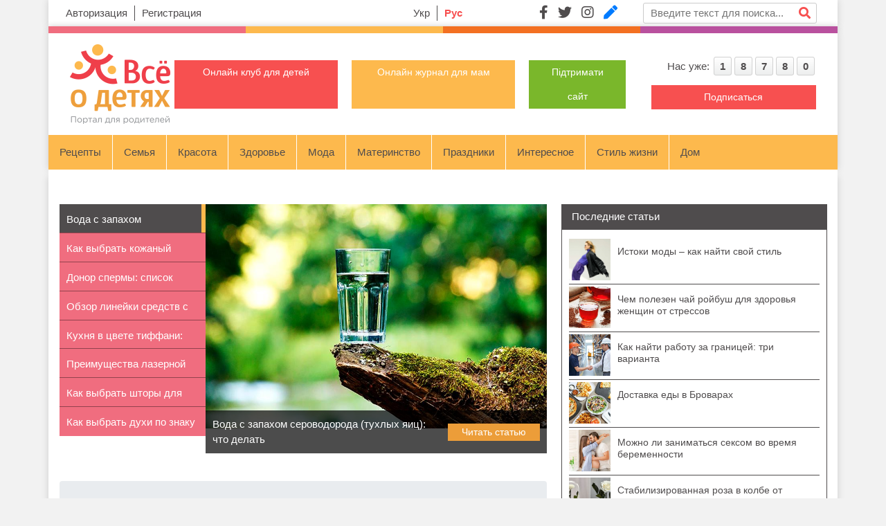

--- FILE ---
content_type: text/html; charset=utf-8
request_url: https://vseodetyah.com/stil-zhizni/karera-i-razvitie/svet-v-fotostudii-zalog-vashih-kachestvennyh-snimkov
body_size: 10493
content:
<!doctype html>
<html lang="ru-ru">
<head>
	<meta charset="UTF-8">
	<meta name="viewport" content="width=device-width,initial-scale=1.0">
	<meta http-equiv="X-UA-Compatible" content="ie=edge">
	<base href="https://vseodetyah.com/stil-zhizni/karera-i-razvitie/svet-v-fotostudii-zalog-vashih-kachestvennyh-snimkov" />
	<meta http-equiv="content-type" content="text/html; charset=utf-8" />
	<meta name="description" content="Воссоздание нужного освещения в студии для фотосессии занятие непростое и не лишним будет прослушать курс в школе фотографии. " />
	<meta name="generator" content="Joomla! - Open Source Content Management" />
	<title>Свет в фотостудии – залог ваших качественных снимков</title>
	<link href="/favicon.ico" rel="shortcut icon" type="image/vnd.microsoft.icon" />
	<script src="/media/jui/js/jquery.min.js?bc57f4d3c5c8aa84ef4db29aed8ffa34" type="text/javascript"></script>
	<script src="/media/jui/js/jquery-noconflict.js?bc57f4d3c5c8aa84ef4db29aed8ffa34" type="text/javascript"></script>
	<script src="/media/jui/js/jquery-migrate.min.js?bc57f4d3c5c8aa84ef4db29aed8ffa34" type="text/javascript"></script>
	<!--[if lt IE 9]><script src="/media/system/js/html5fallback.js?bc57f4d3c5c8aa84ef4db29aed8ffa34" type="text/javascript"></script><![endif]-->

	<!--<link rel="stylesheet" href="https://stackpath.bootstrapcdn.com/bootstrap/4.4.1/css/bootstrap.min.css" integrity="sha384-Vkoo8x4CGsO3+Hhxv8T/Q5PaXtkKtu6ug5TOeNV6gBiFeWPGFN9MuhOf23Q9Ifjh" crossorigin="anonymous">-->
	<link rel="stylesheet" href="/media/bootstrap-4.4.1/css/bootstrap.min.css">
	<link rel="stylesheet" href="/templates/vseodetyah/css/color-1.css">
	<link rel="stylesheet" href="/templates/vseodetyah/css/style.css">
</head>
<body>
	<header class="header">
		<div class="container bg-white">
			<div class="row mr-lg-0 py-lg-1 py-2">
				<div class="col-lg-3 col-sm-6 col-12 align-self-center">
							<div class="moduletable">
						<ul class="nav  usermenu d-flex justify-content-sm-start justify-content-center  mod-list">
<li class="item-391"><a href="/login" >Авторизация</a></li><li class="item-393"><a href="/registration" >Регистрация</a></li></ul>
		</div>
	
				</div>
				<div class="col-lg-2 col-sm-6 col-6 ml-auto mt-sm-0 mt-4 align-self-center">
							<div class="moduletable language d-flex justify-content-lg-center justify-content-sm-end justify-content-start">
						<div class="mod-languages language d-flex justify-content-lg-center justify-content-sm-end justify-content-start">


	<ul class="lang-inline language d-flex justify-content-lg-center justify-content-sm-end justify-content-start" dir="ltr">
						<li>
								<a href="/ua">
									Укр								</a>
			</li>
											<li class="lang-active">
									Рус							</li>
				</ul>

</div>
		</div>
	
				</div>
				<div class="col-lg-2 col-sm-6 col-6 mt-lg-0 mt-4 align-self-center">
					<ul class="social d-flex justify-content-lg-end justify-content-start">
						<li><a href="https://www.facebook.com/vseodetyah/timeline/" rel="nofolow" target="_blank"><i class="fab fa-facebook-f" style="color:#4F4C4D"></i></a></li>
						<li><a href="https://twitter.com/Vseodetyah" rel="nofolow" target="_blank"><i class="fab fa-twitter" style="color:#4F4C4D"></i></a></li>
						<li><a href="https://www.instagram.com/vseodetiah/" rel="nofolow" target="_blank"><i class="fab fa-instagram" style="color:#4F4C4D"></i></a></li>
						<li><a href="https://vseodetyah-com.livejournal.com/" rel="nofolow" target="_blank"><i class="fas fa-pen"></i></a></li>
					</ul>
				</div>
				<div class="col-lg-3 col-sm-6 mt-lg-0 mt-4 d-flex search">
							<div class="moduletable">
						<form action="/stil-zhizni/karera-i-razvitie" method="post" class="form-inline" role="search">
	<input name="searchword" id="mod-search-searchword95" class="" type="search" placeholder="Введите текст для поиска..." /> <button onclick="this.form.searchword.focus();"><i class="fas fa-search"></i></button>	<input type="hidden" name="task" value="search" />
	<input type="hidden" name="option" value="com_search" />
	<input type="hidden" name="Itemid" value="268" />
</form>		</div>
	
				</div>
			</div>
		</div>
		<div class="container">
			<div class="row">
				<div class="col-3 color-line color-1"></div>
				<div class="col-3 color-line color-2"></div>
				<div class="col-3 color-line color-3"></div>
				<div class="col-3 color-line color-4"></div>
			</div>
		</div>
		<div class="container">
			<div class="row p-sm-3 py-3">
				<div class="col-lg-2 my-md-0 my-4">
					<a href="/"><img src="/templates/vseodetyah/image/logo.png"></a>
				</div>
				<div class="col-lg-10 align-self-center">
										<div class="row">
						<div class="col-lg-8 col-12 align-self-center text-center">
							<ul class="topbutton justify-content-center">
								<li><a href="/for-children">Онлайн клуб для детей</a></li>
								<li style="background:#FDB94D" ><a href="/for-woman">Онлайн журнал для мам</a></li>
								<li style="width:140px;min-width:140px;background: rgb(122, 183, 43);"><a href="https://www.liqpay.ua/api/3/checkout?data=[base64]&signature=2LEr1FhQDIL54ImXIf+u+KC8ZB8=" target="_pb">Підтримати сайт</a></li>
							</ul>
						</div>
						<div class="col-lg-4 ml-lg-auto align-self-center">
							<div class="row">
								<div class="col-lg-12 col-md-6 col-sm-7 col-12 mt-sm-0 mt-4 align-self-center">
											<div class="moduletable">
						<div class="count_site text-sm-right text-center">Нас уже: <span>1</span><span>8</span><span>7</span><span>8</span><span>0</span></div>		</div>
	
								</div>
								<div class="col-lg-12 col-md-6 col-sm-5 col-12 mt-lg-3 mt-sm-0 mt-3 subscribe">
									<a href="#" class="button">Подписаться</a>
								</div>
							</div>
						</div>
					</div>
				</div>
			</div>
			<div class="row">
				<div class="col-12 px-0">
					<nav class="navbar navbar-expand-xl navbar-light">
						<button class="navbar-toggler" type="button" data-toggle="collapse" data-target="#navbarNavAltMarkup" aria-controls="navbarNavAltMarkup" aria-expanded="false" aria-label="Toggle navigation">
							<span class="navbar-toggler-icon"></span>
						</button>
						<div class="collapse navbar-collapse" id="navbarNavAltMarkup">
									<div class="moduletable_menu">
						<ul class="nav navbar-nav menu mod-list">
<li class="item-190 deeper parent"><a href="/retsepty" >Рецепты</a><ul class="nav-child unstyled"><li class="item-200"><a href="/retsepty/salaty-i-kholodnye-zakuski" >Салаты и холодные закуски</a></li><li class="item-201"><a href="/retsepty/osnovnye-blyuda" >Основные блюда</a></li><li class="item-202"><a href="/retsepty/deserty" >Десерты</a></li><li class="item-203"><a href="/retsepty/kulinarnye-sekrety" >Кулинарные секреты</a></li><li class="item-204"><a href="/retsepty/postnye-blyuda" >Постные блюда</a></li><li class="item-205"><a href="/retsepty/vypechka" >Выпечка</a></li><li class="item-206"><a href="/retsepty/pervye-blyuda" >Первые блюда</a></li><li class="item-207"><a href="/retsepty/muchnye-izdeliya" >Мучные изделия</a></li><li class="item-208"><a href="/retsepty/prazdnichnoe-menyu" >Праздничное меню</a></li><li class="item-209"><a href="/retsepty/napitki" >Напитки</a></li><li class="item-210"><a href="/retsepty/vostochnaya-kukhnya" >Восточная кухня</a></li><li class="item-211"><a href="/retsepty/zavtraki" >Завтраки</a></li></ul></li><li class="item-191 deeper parent"><a href="/semya" >Семья</a><ul class="nav-child unstyled"><li class="item-212"><a href="/semya/muzhchina-i-zhenshchina" >Мужчина и женщина</a></li><li class="item-213"><a href="/semya/semejnye-otnosheniya" >Семейные отношения</a></li><li class="item-214"><a href="/semya/psikhologiya-lichnosti" >Психология личности</a></li><li class="item-215"><a href="/semya/idealnaya-svadba" >Идеальная свадьба</a></li></ul></li><li class="item-192 deeper parent"><a href="/krasota" >Красота</a><ul class="nav-child unstyled"><li class="item-217"><a href="/krasota/sekrety-krasoty" >Секреты красоты</a></li><li class="item-218"><a href="/krasota/ukhod-za-litsom" >Уход за лицом</a></li><li class="item-219"><a href="/krasota/ukhod-za-telom" >Уход за телом</a></li><li class="item-220"><a href="/krasota/ukhod-za-volosami" >Уход за волосами</a></li><li class="item-221"><a href="/krasota/manikyur-i-pedikyur" >Маникюр и педикюр</a></li><li class="item-222"><a href="/krasota/parfyumeriya" >Парфюмерия</a></li><li class="item-223"><a href="/krasota/kosmeticheskie-sredstva" >Косметические средства</a></li><li class="item-216"><a href="/krasota/diety-i-pokhudenie" >Диеты и похудение</a></li></ul></li><li class="item-193 deeper parent"><a href="/zdorove-2" >Здоровье</a><ul class="nav-child unstyled"><li class="item-224"><a href="/zdorove-2/pitanie" >Питание</a></li><li class="item-225"><a href="/zdorove-2/bolezni" >Болезни</a></li><li class="item-226"><a href="/zdorove-2/obraz-zhizni" >Образ жизни</a></li><li class="item-227"><a href="/zdorove-2/sport-i-fitnes" >Спорт и фитнес</a></li></ul></li><li class="item-194 deeper parent"><a href="/moda" >Мода</a><ul class="nav-child unstyled"><li class="item-228"><a href="/moda/master-klassy" >Мастер-классы</a></li><li class="item-229"><a href="/moda/modnye-tendentsii" >Модные тенденции</a></li><li class="item-230"><a href="/moda/idei-prichesok" >Идеи причесок</a></li><li class="item-231"><a href="/moda/sekrety-makiyazha" >Секреты макияжа</a></li></ul></li><li class="item-195 deeper parent"><a href="/materinstvo" >Материнство</a><ul class="nav-child unstyled"><li class="item-232"><a href="/materinstvo/mamochke-na-zametku" >Мамочке на заметку</a></li><li class="item-233"><a href="/materinstvo/planirovanie" >Планирование</a></li><li class="item-234"><a href="/materinstvo/beremennost-i-rody" >Беременность и роды</a></li></ul></li><li class="item-196 deeper parent"><a href="/prazdniki-3" >Праздники</a><ul class="nav-child unstyled"><li class="item-235 deeper parent"><a href="/prazdniki-3/pozdravleniya-2" >Поздравления</a><ul class="nav-child unstyled"><li class="item-252"><a href="/prazdniki-3/pozdravleniya-2/statusy" >Статусы</a></li><li class="item-253"><a href="/prazdniki-3/pozdravleniya-2/pozdravleniya-3" >Поздравления</a></li><li class="item-254"><a href="/prazdniki-3/pozdravleniya-2/smski" >СМСКИ</a></li><li class="item-255"><a href="/prazdniki-3/pozdravleniya-2/aforizmy" >Афоризмы</a></li></ul></li><li class="item-236"><a href="/prazdniki-3/prazdniki-4" >Праздники</a></li><li class="item-237"><a href="/prazdniki-3/stsenarii-i-konkursy" >Сценарии и конкурсы</a></li><li class="item-238"><a href="/prazdniki-3/idei-podarkov" >Идеи подарков</a></li><li class="item-239"><a href="/prazdniki-3/podgotovka-k-prazdnikam" >Подготовка к праздникам</a></li></ul></li><li class="item-262 deeper parent"><a href="/interesnoe" >Интересное</a><ul class="nav-child unstyled"><li class="item-265 deeper parent"><a href="/interesnoe/goroskop" >Гороскоп</a><ul class="nav-child unstyled"><li class="item-276"><a href="/interesnoe/goroskop/astrologicheskij" >Астрологический</a></li><li class="item-277"><a href="/interesnoe/goroskop/ezhednevnyj-goroskop" >Ежедневный гороскоп</a></li><li class="item-278"><a href="/interesnoe/goroskop/turisticheskij-goroskop" >Туристический гороскоп</a></li><li class="item-279"><a href="/interesnoe/goroskop/ezhenedelnyj-prognoz" >Еженедельный прогноз</a></li><li class="item-280"><a href="/interesnoe/goroskop/goroskop-fen-shuj-na-segodnya" >Гороскоп фен-шуй на сегодня</a></li><li class="item-281"><a href="/interesnoe/goroskop/goroskop-na-god" >Гороскоп на год</a></li></ul></li><li class="item-266"><a href="/interesnoe/psikhologicheskie-testy" >Психологические тесты</a></li></ul></li><li class="item-263 active deeper parent"><a href="/stil-zhizni" >Стиль жизни</a><ul class="nav-child unstyled"><li class="item-267"><a href="/stil-zhizni/sovety-avtoledi" >Советы автоледи</a></li><li class="item-268 current active"><a href="/stil-zhizni/karera-i-razvitie" >Карьера и развитие</a></li><li class="item-269"><a href="/stil-zhizni/uvlecheniya-i-khobbi" >Увлечения и хобби</a></li><li class="item-270"><a href="/stil-zhizni/puteshestviya-2" >Путешествия</a></li></ul></li><li class="item-264 deeper parent"><a href="/dom" >Дом</a><ul class="nav-child unstyled"><li class="item-271"><a href="/dom/domashnij-uyut" >Домашний уют</a></li><li class="item-272"><a href="/dom/khozyajke-na-zametku" >Хозяйке на заметку</a></li><li class="item-273"><a href="/dom/bytovaya-tekhnika" >Бытовая техника</a></li><li class="item-274"><a href="/dom/komnatnye-rasteniya" >Комнатные растения</a></li><li class="item-275"><a href="/dom/zagorodnyj-dom" >Загородный дом</a></li></ul></li></ul>
		</div>
	
						</div>
					</nav>
				</div>
			</div>
		</div>
	</header>
	<section class="content">
		<div class="container">
			<div class="row grid_row justify-content-center d-flex">
							<div class="col-lg-12 mb-lg-0 mb-4 px-lg-2 px-0">
					<div class="grid_item">
						
					</div>
				</div>
						</div>
			<div class="row">
				<div class="col-12 wrapper">
					<div class="article">
						<div class="row px-3">
															<div class="moduletable">
						<div class="content-slider col-lg-12 px-0 d-flex ">
	<div class="nav flex-column nav-pills" id="v-pills-tab" role="tablist" aria-orientation="vertical">
						<a class="nav-link active" data-title="Вода с запахом сероводорода (тухлых яиц): что делать" data-toggle="pill" href="#tab-0" role="tab" aria-selected="true">
					Вода с запахом сероводорода (ту...				</a>
							<a class="nav-link " data-title="Как выбрать кожаный женский ремень" data-toggle="pill" href="#tab-1" role="tab" aria-selected="true">
					Как выбрать кожаный женский ремень				</a>
							<a class="nav-link " data-title="Донор спермы: список стандартных требований" data-toggle="pill" href="#tab-2" role="tab" aria-selected="true">
					Донор спермы: список стандартны...				</a>
							<a class="nav-link " data-title="Обзор линейки средств с Алоэ вера от Holika Holika" data-toggle="pill" href="#tab-3" role="tab" aria-selected="true">
					Обзор линейки средств с Алоэ ве...				</a>
							<a class="nav-link " data-title="Кухня в цвете тиффани: особенности оформления" data-toggle="pill" href="#tab-4" role="tab" aria-selected="true">
					Кухня в цвете тиффани: особенно...				</a>
							<a class="nav-link " data-title="Преимущества лазерной косметологии" data-toggle="pill" href="#tab-5" role="tab" aria-selected="true">
					Преимущества лазерной косметологии				</a>
							<a class="nav-link " data-title="Как выбрать шторы для гостиной" data-toggle="pill" href="#tab-6" role="tab" aria-selected="true">
					Как выбрать шторы для гостиной				</a>
							<a class="nav-link " data-title="Как выбрать духи по знаку зодиака" data-toggle="pill" href="#tab-7" role="tab" aria-selected="true">
					Как выбрать духи по знаку зодиака				</a>
				</div>
	<div class="tab-content" id="v-pills-tabContent">
						<div class="tab-pane show active" id="tab-0" role="tabpanel">
					<img src="/images/2019/voda-s-zapahom-serovodoroda-(tuhlyh-yaic)-chto-delaty_1.jpg">
					<div class="tab_text row">
						<div class="col-lg-8 px-0">Вода с запахом сероводорода (тухлых яиц): что делать</div>
						<div class="col-lg-4 px-0 justify-content-end text-right"><a href="/zdorove-2/obraz-zhizni/voda-s-zapahom-serovodoroda-(tuhlyh-yaic)-chto-delaty" class="tab_link">Читать статью</a></div>
					</div>
				</div>
							<div class="tab-pane show " id="tab-1" role="tabpanel">
					<img src="/images/2014/kak-vybraty-kozhanyy-zhenskiy-remeny_1.jpg">
					<div class="tab_text row">
						<div class="col-lg-8 px-0">Как выбрать кожаный женский ремень</div>
						<div class="col-lg-4 px-0 justify-content-end text-right"><a href="/moda/modnye-tendentsii/kak-vybraty-kozhanyy-zhenskiy-remeny" class="tab_link">Читать статью</a></div>
					</div>
				</div>
							<div class="tab-pane show " id="tab-2" role="tabpanel">
					<img src="/images/2021/donor-spermy-spisok-standartnyh-trebovaniy_1.png">
					<div class="tab_text row">
						<div class="col-lg-8 px-0">Донор спермы: список стандартных требований</div>
						<div class="col-lg-4 px-0 justify-content-end text-right"><a href="/materinstvo/planirovanie/donor-spermy-spisok-standartnyh-trebovaniy" class="tab_link">Читать статью</a></div>
					</div>
				</div>
							<div class="tab-pane show " id="tab-3" role="tabpanel">
					<img src="/images/2020/obzor-lineyki-sredstv-s-aloe-vera-ot-holika-holika_1.jpg">
					<div class="tab_text row">
						<div class="col-lg-8 px-0">Обзор линейки средств с Алоэ вера от Holika Holika</div>
						<div class="col-lg-4 px-0 justify-content-end text-right"><a href="/krasota/kosmeticheskie-sredstva/obzor-lineyki-sredstv-s-aloe-vera-ot-holika-holika" class="tab_link">Читать статью</a></div>
					</div>
				</div>
							<div class="tab-pane show " id="tab-4" role="tabpanel">
					<img src="/images/2018/kuhnya-v-cvete-tiffani-osobennosti-oformleniya_1.jpg">
					<div class="tab_text row">
						<div class="col-lg-8 px-0">Кухня в цвете тиффани: особенности оформления</div>
						<div class="col-lg-4 px-0 justify-content-end text-right"><a href="/dom/domashnij-uyut/kuhnya-v-cvete-tiffani-osobennosti-oformleniya" class="tab_link">Читать статью</a></div>
					</div>
				</div>
							<div class="tab-pane show " id="tab-5" role="tabpanel">
					<img src="/images/2021/preimuschestva-lazernoy-kosmetologii_1.jpg">
					<div class="tab_text row">
						<div class="col-lg-8 px-0">Преимущества лазерной косметологии</div>
						<div class="col-lg-4 px-0 justify-content-end text-right"><a href="/krasota/sekrety-krasoty/preimuschestva-lazernoy-kosmetologii" class="tab_link">Читать статью</a></div>
					</div>
				</div>
							<div class="tab-pane show " id="tab-6" role="tabpanel">
					<img src="/images/2017/kak-vybraty-shtory-dlya-gostinoy_1.jpg">
					<div class="tab_text row">
						<div class="col-lg-8 px-0">Как выбрать шторы для гостиной</div>
						<div class="col-lg-4 px-0 justify-content-end text-right"><a href="/dom/domashnij-uyut/kak-vybraty-shtory-dlya-gostinoy" class="tab_link">Читать статью</a></div>
					</div>
				</div>
							<div class="tab-pane show " id="tab-7" role="tabpanel">
					<img src="/images/2016/kak-vybraty-duhi-po-znaku-zodiaka_1.jpg">
					<div class="tab_text row">
						<div class="col-lg-8 px-0">Как выбрать духи по знаку зодиака</div>
						<div class="col-lg-4 px-0 justify-content-end text-right"><a href="/krasota/parfyumeriya/kak-vybraty-duhi-po-znaku-zodiaka" class="tab_link">Читать статью</a></div>
					</div>
				</div>
				</div>
</div>		</div>
	
													<div id="system-message-container">
	</div>

															<div class="moduletable">
						<div aria-label="breadcrumbs" role="navigation" class="w-100">
	<ul itemscope itemtype="https://schema.org/BreadcrumbList" class="breadcrumb">
					<li>
				Вы здесь: &#160;
			</li>
		
						<li itemprop="itemListElement" itemscope itemtype="https://schema.org/ListItem">
											<a itemprop="item" href="/stil-zhizni" class="pathway"><span itemprop="name">Стиль жизни</span></a>
					
											<span class="divider">
							|						</span>
										<meta itemprop="position" content="1">
				</li>
							<li itemprop="itemListElement" itemscope itemtype="https://schema.org/ListItem">
											<a itemprop="item" href="/stil-zhizni/karera-i-razvitie" class="pathway"><span itemprop="name">Карьера и развитие</span></a>
					
											<span class="divider">
							|						</span>
										<meta itemprop="position" content="2">
				</li>
							<li itemprop="itemListElement" itemscope itemtype="https://schema.org/ListItem" class="active">
					<span itemprop="name">
						Свет в фотостудии – залог ваших качественных снимков					</span>
					<meta itemprop="position" content="3">
				</li>
				</ul>
</div>
		</div>
	
												<div class="item-page" itemscope itemtype="https://schema.org/Article">
	<meta itemprop="inLanguage" content="ru-RU" />
	
		
			<div class="page-header">
		<h1>Свет в фотостудии – залог ваших качественных снимков</h1>
							</div>
					
		
	
	
		
								<div itemprop="articleBody">
		Воссоздание нужного освещения в студии для фотосессии занятие непростое и не лишним будет прослушать курс в школе фотографии.  <p><img src="/images/2021/svet-v-fotostudii-zalog-vashih-kachestvennyh-snimkov_1.jpg" width="600" height="398" alt="" /></p>
<p><em>Все, кто начинает свой творческий путь в профессиональной съемке, сталкиваются с рядом проблем. Многие из них разрешатся с годами опыта и наработок. Первые шаги фотографа начинаются со снимков в естественных локациях &ndash; здесь природа расставляет свои акценты.</em></p>
<p>Но каждый фотохудожник мечтает поработать в студиях, которые на сегодняшний день невероятно популярны. Навыки, мастерство нельзя приобрести заочно, просматривая мастер классы в интернете либо изучая вопрос теоретически.</p>
<p>Осваивая фото искусство, приходит осознание того, что воссоздание нужного освещения в студии для фотосессии занятие непростое и не лишним будет прослушать курс в школе фотографии. </p>
<p>Общение с опытными фотографами, возможность съемки в шикарных локационных залах помогут вам освоить азы фотоискусства и приобрести полезный опыт.</p>
<p><img src="/images/2021/svet-v-fotostudii-zalog-vashih-kachestvennyh-snimkov_2.jpg" width="600" height="334" alt="" /></p>
<h2><span style="color: rgb(255, 0, 0);">Свет в фотостудии &ndash; залог ваших качественных снимков</span></h2>
<ol>
    <li>Несколько источников света, правильное их размещение, всевозможные приспособления для его рассеивания сделают кадры креативными и уникальными.</li>
    <li>С первых часов работы на площадке сразу будет видна разница съемочного процесса в студии и на улице без дополнительного оборудования. Отличие заключается еще и в том, что умелое применение тех или иных приспособлений даст возможность создать не только нужный уровень освещения, но и воссоздать любое время суток.</li>
    <li>Мастера фотографического искусства утверждают, что каждую фотографию можно сделать незабываемой и качественной. Благодаря использованию нескольких светоисточников, картинка на снимке будет объемной, выделятся выигрышные места и скроются погрешности.</li>
    <li>В зависимости от поставленных целей схемы освещения на разных площадках могут разниться. Но есть некоторые главные правила, которые применяются очень давно.</li>
    <li>Главный свет называется рисующим, а его задача &ndash; дать основное освещение объекта, создавая на нем основные тени. Его располагают под неким углом, немного выше головы человека, чтобы тень от носа направлялась к уголку рта.</li>
    <li>Основной свет должен быть высокоэффективным. Здесь нужно быть осторожным, так как большая яркость бывает частой причиной жестких теней на лице. Чтобы избежать такого эффекта, рекомендовано рассеять его до нужной степени. Эта задача решается при помощи фотозонтов, софтбоксов, т.е. различных рассеивателей.</li>
</ol>	</div>

						
							</div>

													
												</div>
					</div>
					<div class="sidebar">
												<div class="row">
							<div class="col-12">
										<div class="moduletable new_article">
							<div class="sidebar_title ml-auto">Последние статьи</div>
						<div class="custom">
	<div class="col-xl-12 col-lg-12 col-md-6 col-6 item_module">
		<article class="row article_item_module">
						<div class="col-lg-2 px-0"><a href="/moda/modnye-tendentsii/istoki-mody-kak-najti-svoj-stil" itemprop="url"><img height="60" src="/images/2024/istoki-mody-kak-najti-svoj-stil.jpg"></a></div>
			<div class="col-lg-10 px-0"><div class="article_item_title"><a href="/moda/modnye-tendentsii/istoki-mody-kak-najti-svoj-stil" itemprop="url">Истоки моды – как найти свой стиль</a></div></div>
		</article>
	</div>
	<div class="col-xl-12 col-lg-12 col-md-6 col-6 item_module">
		<article class="row article_item_module">
						<div class="col-lg-2 px-0"><a href="/zdorove-2/pitanie/chem-polezen-chay-roybush-dlya-zdorovyya-zhenschin-ot-stressov" itemprop="url"><img height="60" src="/images/main/chem-polezen-chay-roybush-dlya-zdorovyya-zhenschin-ot-stressov.jpg"></a></div>
			<div class="col-lg-10 px-0"><div class="article_item_title"><a href="/zdorove-2/pitanie/chem-polezen-chay-roybush-dlya-zdorovyya-zhenschin-ot-stressov" itemprop="url">Чем полезен чай ройбуш для здоровья женщин от стрессов</a></div></div>
		</article>
	</div>
	<div class="col-xl-12 col-lg-12 col-md-6 col-6 item_module">
		<article class="row article_item_module">
						<div class="col-lg-2 px-0"><a href="/stil-zhizni/karera-i-razvitie/kak-nayti-rabotu-za-granicey-tri-varianta" itemprop="url"><img height="60" src="/images/main/kak-nayti-rabotu-za-granicey-tri-varianta.jpg"></a></div>
			<div class="col-lg-10 px-0"><div class="article_item_title"><a href="/stil-zhizni/karera-i-razvitie/kak-nayti-rabotu-za-granicey-tri-varianta" itemprop="url">Как найти работу за границей: три варианта</a></div></div>
		</article>
	</div>
	<div class="col-xl-12 col-lg-12 col-md-6 col-6 item_module">
		<article class="row article_item_module">
						<div class="col-lg-2 px-0"><a href="/zdorove-2/pitanie/dostavka-edy-v-brovarah" itemprop="url"><img height="60" src="/images/main/dostavka-edy-v-brovarah.jpg"></a></div>
			<div class="col-lg-10 px-0"><div class="article_item_title"><a href="/zdorove-2/pitanie/dostavka-edy-v-brovarah" itemprop="url">Доставка еды в Броварах</a></div></div>
		</article>
	</div>
	<div class="col-xl-12 col-lg-12 col-md-6 col-6 item_module">
		<article class="row article_item_module">
						<div class="col-lg-2 px-0"><a href="/materinstvo/beremennost-i-rody/mozhno-li-zanimatysya-seksom-vo-vremya-beremennosti" itemprop="url"><img height="60" src="/images/main/mozhno-li-zanimatysya-seksom-vo-vremya-beremennosti.jpg"></a></div>
			<div class="col-lg-10 px-0"><div class="article_item_title"><a href="/materinstvo/beremennost-i-rody/mozhno-li-zanimatysya-seksom-vo-vremya-beremennosti" itemprop="url">Можно ли заниматься сексом во время беременности</a></div></div>
		</article>
	</div>
	<div class="col-xl-12 col-lg-12 col-md-6 col-6 item_module">
		<article class="row article_item_module">
						<div class="col-lg-2 px-0"><a href="/prazdniki-3/idei-podarkov/stabilizirovannaya-roza-v-kolbe-ot-floretta" itemprop="url"><img height="60" src="/images/main/stabilizirovannaya-roza-v-kolbe-ot-floretta.jpg"></a></div>
			<div class="col-lg-10 px-0"><div class="article_item_title"><a href="/prazdniki-3/idei-podarkov/stabilizirovannaya-roza-v-kolbe-ot-floretta" itemprop="url">Стабилизированная роза в колбе от Floretta</a></div></div>
		</article>
	</div>
	<div class="col-xl-12 col-lg-12 col-md-6 col-6 item_module">
		<article class="row article_item_module">
						<div class="col-lg-2 px-0"><a href="/stil-zhizni/uvlecheniya-i-khobbi/luchshie-igrovye-konsoli-na-2021-god" itemprop="url"><img height="60" src="/images/main/luchshie-igrovye-konsoli-na-2021-god.png"></a></div>
			<div class="col-lg-10 px-0"><div class="article_item_title"><a href="/stil-zhizni/uvlecheniya-i-khobbi/luchshie-igrovye-konsoli-na-2021-god" itemprop="url">Лучшие игровые консоли на 2021 год</a></div></div>
		</article>
	</div>
	<div class="col-xl-12 col-lg-12 col-md-6 col-6 item_module">
		<article class="row article_item_module">
						<div class="col-lg-2 px-0"><a href="/zdorove-2/pitanie/kak-borotysya-s-avitaminozom" itemprop="url"><img height="60" src="/images/main/kak-borotysya-s-avitaminozom.jpg"></a></div>
			<div class="col-lg-10 px-0"><div class="article_item_title"><a href="/zdorove-2/pitanie/kak-borotysya-s-avitaminozom" itemprop="url">Как бороться с авитаминозом </a></div></div>
		</article>
	</div>
	<div class="col-xl-12 col-lg-12 col-md-6 col-6 item_module">
		<article class="row article_item_module">
						<div class="col-lg-2 px-0"><a href="/zdorove-2/bolezni/kompressionnyy-rukav-naznachenie-i-osobennosti" itemprop="url"><img height="60" src="/images/main/kompressionnyy-rukav-naznachenie-i-osobennosti.jpg"></a></div>
			<div class="col-lg-10 px-0"><div class="article_item_title"><a href="/zdorove-2/bolezni/kompressionnyy-rukav-naznachenie-i-osobennosti" itemprop="url">Компрессионный рукав: назначение и особенности</a></div></div>
		</article>
	</div>
	<div class="col-xl-12 col-lg-12 col-md-6 col-6 item_module">
		<article class="row article_item_module">
						<div class="col-lg-2 px-0"><a href="/materinstvo/beremennost-i-rody/chto-nuzhno-podgotovity-k-vypiske-iz-roddoma" itemprop="url"><img height="60" src="/images/main/chto-nuzhno-podgotovity-k-vypiske-iz-roddoma.jpg"></a></div>
			<div class="col-lg-10 px-0"><div class="article_item_title"><a href="/materinstvo/beremennost-i-rody/chto-nuzhno-podgotovity-k-vypiske-iz-roddoma" itemprop="url">Что нужно подготовить к выписке из роддома</a></div></div>
		</article>
	</div>
	<div class="col-xl-12 col-lg-12 col-md-6 col-6 item_module">
		<article class="row article_item_module">
						<div class="col-lg-2 px-0"><a href="/moda/modnye-tendentsii/odezhda-dlya-aktivnogo-otdyha-i-fitnesa-ot-svit-sportu" itemprop="url"><img height="60" src="/images/main/odezhda-dlya-aktivnogo-otdyha-i-fitnesa-ot-svit-sportu.jpg"></a></div>
			<div class="col-lg-10 px-0"><div class="article_item_title"><a href="/moda/modnye-tendentsii/odezhda-dlya-aktivnogo-otdyha-i-fitnesa-ot-svit-sportu" itemprop="url">Одежда для активного отдыха и фитнеса от Свит Спорту</a></div></div>
		</article>
	</div>
	<div class="col-xl-12 col-lg-12 col-md-6 col-6 item_module">
		<article class="row article_item_module">
						<div class="col-lg-2 px-0"><a href="/dom/bytovaya-tekhnika/kinoteatr-v-kvartire-kakuyu-diagonaly-televizora-vybraty" itemprop="url"><img height="60" src="/images/main/kinoteatr-v-kvartire-kakuyu-diagonaly-televizora-vybraty.png"></a></div>
			<div class="col-lg-10 px-0"><div class="article_item_title"><a href="/dom/bytovaya-tekhnika/kinoteatr-v-kvartire-kakuyu-diagonaly-televizora-vybraty" itemprop="url">Кинотеатр в квартире: какую диагональ телевизора выбрать</a></div></div>
		</article>
	</div>
</div>		</div>
	
							</div>
						</div>
					</div>
				</div>
			</div>
		</div>
	</section>
	<footer class="footer float-none">
		<div class="container">
			<div class="row">
				<div class="col-9 align-self-center">
							<div class="moduletable">
						<ul class="nav footermenu mod-list">
<li class="item-453"><a href="/about" >О нас</a></li><li class="item-454"><a href="/contact" >Контакты</a></li><li class="item-455"><a href="/reklama" >Рекламодателям</a></li><li class="item-456"><a href="/agreement" >Cоглашение</a></li><li class="item-468"><a href="/pidtrimati-sajt" >Підтримати сайт</a></li></ul>
		</div>
	
				</div>
				<div class="col-3 text-right">© 2008-2025, ВСЕ О ДЕТЯХ™</div>
			</div>
			<div class="row">
				<div class="col-12">
					<div class="footer-text">Авторські права статей захищені відповідно до ЗУ про авторське право. Використання матеріалів в Інтернеті можливе лише з відкритим для індексації посиланням та вказівкою назви сайту. Використання матеріалів у друкованих виданнях можливе тільки з письмового дозволу правовласника.</div>
				</div>
			</div>
		</div>
	</footer>
	
	<!--LiveInternet counter--><script type="text/javascript"><!--
			document.write("<img src='//counter.yadro.ru/hit?t25.2;r"+
			escape(document.referrer)+((typeof(screen)=="undefined")?"":
			";s"+screen.width+"*"+screen.height+"*"+(screen.colorDepth?
			screen.colorDepth:screen.pixelDepth))+";u"+escape(document.URL)+
			";"+Math.random()+
			"' alt='' title='LiveInternet: показано число посетителей за"+
			" сегодня' "+
			"border='0' width='88' height='15'>")
			//-->
	</script><!--/LiveInternet-->

<!-- Google tag (gtag.js) -->
<script async src="https://www.googletagmanager.com/gtag/js?id=G-C14ETGM497"></script>
<script>
  window.dataLayer = window.dataLayer || [];
  function gtag(){dataLayer.push(arguments);}
  gtag('js', new Date());

  gtag('config', 'G-C14ETGM497');
</script>

	<!-- Facebook Pixel Code -->
	<script>
	!function(f,b,e,v,n,t,s)
	{if(f.fbq)return;n=f.fbq=function(){n.callMethod?
	n.callMethod.apply(n,arguments):n.queue.push(arguments)};
	if(!f._fbq)f._fbq=n;n.push=n;n.loaded=!0;n.version='2.0';
	n.queue=[];t=b.createElement(e);t.async=!0;
	t.src=v;s=b.getElementsByTagName(e)[0];
	s.parentNode.insertBefore(t,s)}(window, document,'script',
	'https://connect.facebook.net/en_US/fbevents.js');
	fbq('init', '892061114840479');
	fbq('track', 'PageView');
	</script>
	<noscript><img height="1" width="1" style="display:none"
	src="https://www.facebook.com/tr?id=892061114840479&ev=PageView&noscript=1"
	/></noscript>
	<!-- End Facebook Pixel Code -->
	<link rel="stylesheet" href="/templates/vseodetyah/fonts/css/all.css">	
	<!--
	<link rel="stylesheet" href="https://use.fontawesome.com/releases/v5.12.0/css/all.css">
	<script type="text/javascript" src="https://code.jquery.com/jquery-3.4.1.min.js"></script>
	<script src="https://cdn.jsdelivr.net/npm/popper.js@1.16.0/dist/umd/popper.min.js" integrity="sha384-Q6E9RHvbIyZFJoft+2mJbHaEWldlvI9IOYy5n3zV9zzTtmI3UksdQRVvoxMfooAo" crossorigin="anonymous"></script>
	<script src="https://stackpath.bootstrapcdn.com/bootstrap/4.4.1/js/bootstrap.min.js" integrity="sha384-wfSDF2E50Y2D1uUdj0O3uMBJnjuUD4Ih7YwaYd1iqfktj0Uod8GCExl3Og8ifwB6" crossorigin="anonymous"></script>
	-->
	<script src="/media/popper/popper.min.js"></script>
	<script src="/media/bootstrap-4.4.1/js/bootstrap.min.js"></script>
</body>
</html>

--- FILE ---
content_type: text/css
request_url: https://vseodetyah.com/templates/vseodetyah/css/color-1.css
body_size: 109
content:
.header nav{background:#fdb94d}
.menu li ul{background:#fdb94d}
.content-slider a.nav-link.active:before{background:#fdb94d}
.menu li:hover{background:#f75050}
.language li a:hover{color:#f75050}
.usermenu li a:hover{color:#f75050}
.search button{color:#f75050}
.social li:hover i{color:#f75050}
.subscribe a{background:#f75050}
.breadcrumb a{color:#f75050}
.breadcrumb a:hover{color:#fdb94e}
.article_item_title a:hover{color:#f75050}
.sidebar_menu li:hover{background:#f75050}
.footer{background:#f75050}
.page-header h1{color:#f75050}
.topbutton li{background:#f75050}
.topbutton li:last-child{background:#fdb94d}

--- FILE ---
content_type: text/css
request_url: https://vseodetyah.com/templates/vseodetyah/css/style.css
body_size: 3776
content:
body{background:#f2f2f2;font-family:Verdana,Arial,Helvetica,sans-serif;color:#4f4c4d;font-size:15px}
ul,li{display:block;padding:0;margin:0}
input,select,textarea,button{font-family:Verdana,Arial,Helvetica,sans-serif;color:#2d2d2d}
input:focus,select:focus,textarea:focus,button:focus{outline:none}
a{}
a:hover{}
input::placeholder,textarea::placeholder{}
.mod-languages:focus .show:focus{outline:none}
.color-line{height:10px}
.color-1{background:#f06d7f}
.color-2{background:#fdb94e}
.color-3{background:#f37022}
.color-4{background:#b9519e}
.bg-white{background:#b9519e}
.container{background:#fff;box-shadow:0 0 10px #ccc}

/* top menu*/
.header nav{background:#fdb94d}
.menu li{border-right:1px solid #fff;padding:14px 25px;position:relative;transition:0.3s;cursor:pointer}
.menu li a{color:#4f4c4d;transition:0.3s}
.menu li:last-child{border-right:0px}
.menu li:hover a{color:#fff;text-decoration:none}
.menu li ul{display:none;position:absolute;width:360px;background:#fdb94d;left:0;z-index:3;top:50px;border-top:1px solid #fff}
.menu li:hover ul{display:block;margin-left:0}
.menu li:hover ul li a{color:#4f4c4d;transition:0.3s}
.menu li:hover ul li:hover a{color:#fff}
.menu li:hover ul li ul{display:none}
.menu li:hover ul li:hover ul{display:block;margin-left:360px;margin-top:-51px}
.menu li:hover ul li:hover ul li a{color:#4f4c4d;transition:0.3s}
.menu li:hover ul li:hover ul li:hover a{color:#fff}
.menu li ul li{border-bottom:1px solid #fff;line-height:35px;padding:0 15px}
.menu li ul li:last-child{border-bottom:0px}

/* Language */
.language li{border-right:1px solid #4f4c4d;padding:0 10px}
.language li:last-child{border-right:0px}
.language li.active{font-weight:700}
.language li a{color:#4f4c4d;transition:0.3s}
.language li a:hover{text-decoration:none}
.language li.lang-active{font-weight:600;color:#f75050}

/* Search */
.search .moduletable{width:100%}
.search input{border-radius:3px;border:1px solid #cbcbcb;background:transparent;width:100%;padding:3px 10px;font-size:15px}
.search button{background:transparent;border:0;font-size:17px;margin-left:-32px}

/* Usermenu */
.usermenu li{border-right:1px solid #4f4c4d;padding:0 10px}
.usermenu li:last-child{border-right:0px}
.usermenu li.active{font-weight:700}
.usermenu li a{color:#4f4c4d;transition:0.3s}
.usermenu li a:hover{text-decoration:none}

/* Counter */
.count_site{text-indent:0px}
.count_site span{background:linear-gradient(to bottom,#ffffff 0%,#edeeee 100%);padding:4px 8px;margin:-4px 2px 0px 2px;border:1px solid #d1d1d1;border-radius:3px;font-weight:700}

/* Social */
.social li{padding:0 7px;cursor:pointer}
.social li i{font-size:20px;transition:.3s}


/* Top Button */
.topbutton{display:flex}
.topbutton li{line-height:35px;min-width:236px;text-align:center;color:#fff;font-size:14px;cursor:pointer;margin:0 10px;padding:0 30px;width:auto}
.topbutton li:last-child{background:#ec9d39}
.topbutton li a{color:#fff}
.topbutton li a:hover{text-decoration:none}

/* Subscribe */
.subscribe a{min-width:238px;line-height:35px;text-align:center;color:#fff;font-size:14px;cursor:pointer;border:0;padding:0px 30px;transition:.3s;float:right}
.subscribe a:hover{background:#ec9d39;text-decoration:none}

/* Grid */
.grid{position:relative}
.grid_row{padding:30px 15px 20px}
.grid_item img{width:100%}

/* Content */
.content .container{box-shadow:10px 0 10px -10px #ccc ,-10px 0 10px -10px #ccc}
.wrapper{width:100%;display:flex}
.divider{margin-right:6px}
.divider img{margin-top:-2px}
.breadcrumb a{color:#f75050}
.breadcrumb a:hover{color:#fdb94e;text-decoration:none}
.breadcrumb li{font-size:13px}


.content-slider{margin-bottom:40px}
.content-slider .nav-pills{z-index:2;width: 30%;}
.content-slider a.nav-link{padding:0 10px;height:45px;border-radius:0;color:#ffffff;overflow:hidden;border-bottom:1px solid #92424d;position:relative;font-size:15px;line-height:44px;background:#f06d7f}
.content-slider a.nav-link:last-child{border-bottom:0px}
.content-slider a.nav-link.active{background-color:#4f4c4d}
.content-slider .tab-content{z-index:1;width: 70%;}
.content-slider .tab-pane{position:relative;min-height:360px;width: 100%;}
.content-slider .tab-pane img{width:100%;height:100%;max-height:360px;-o-object-fit:cover;object-fit:cover;object-position:center}

.content-slider .tab-content .tab_text{position:absolute;bottom:0;z-index:3;width:100%;height:62px;background:rgba(0,0,0,0.7);color:#fff;padding:9px 10px;margin-left:0}
.content-slider a.nav-link.active:before{content:"";position:absolute;top:0;right:0px;width:6px;height:45px}
.content-slider .tab_link{line-height:44px; text-align:center; color:#fff; font-size:14px; cursor:pointer; padding:4px 20px 5px; background:#ec9d39}
.content-slider .tab_link:hover{text-decoration:none}

/* Article Item */
.article{width:calc(100% - 391px);padding-bottom:30px}
.article h3{font-size:24px;/*border-bottom:2px solid #444;*/padding:0px 0 10px;/*margin-bottom:20px*/}
.article_item{text-align:center;margin-bottom:10px;transition:.3s;padding:10px 10px 15px;border:1px solid #fff}
.article_item:hover{box-shadow:0 0 3px #4f4c4d;border-radius:5px}
.article_item img{width:100%;height:200px}
.article_item_title{margin-top:10px;font-size:14px;line-height:17px;padding:0 10px;min-height:52px}
.article_item_title a{color:#4f4c4d}
.article_item_title a:hover{text-decoration:none}
.article .moduletable{width:100%}

.pagination ul{display:flex;margin:0 auto}
.pagination ul li{margin:0 5px}
.pagination ul li.pagination-start,
.pagination ul li.pagination-end{display:none}
.pagination ul li a{color: #f75050;}

/* Sidebar */
.sidebar{width:412px}
.sidebar_item .custom{margin:0px 0 30px 20px;border:1px solid #4f4c4d;padding:10px;width:95%;margin-left:auto!important}
.sidebar_item{margin:0px 0 30px;border:1px solid #4f4c4d;padding:20px 10px;width:95%}
.sidebar_item:first-child{border:0px;padding:0;margin-top:0;margin-bottom:20px}
.sidebar_item:first-child .moduletable{width:100%}
.sidebar_item .moduletable{border:0px;padding:0;margin-top:0;margin-bottom:20px}
.sidebar_item p{margin-bottom:0}
.sidebar_title{background:#4f4c4d;width:95%;padding:7px 15px;color:#fff}
.sidebar_menu li{border-bottom:1px solid #4f4c4d;padding:9px 15px;transition:.3s;background:#fdb94e}
.sidebar_menu li a{color:#4f4c4d}
.sidebar_menu li:hover a{color:#fff}
.sidebar_menu li a:hover{text-decoration:none}
.sidebar_menu li:last-child{border-bottom:0}
.nav.sidebar_menu{display:block}
.sidebar .sidebar_useful,.sidebar .new_article{margin-bottom:20px}
.sidebar .sidebar_useful .custom,.sidebar .new_article .custom{width:95%;padding:10px;border:1px solid #4f4c4d}
.sidebar .new_article .custom .item_module{}
.sidebar .new_article .custom .item_module .article_item_module{padding:3px 0;border-bottom:1px solid #4f4c4d}
.sidebar .new_article .custom .item_module:last-child .article_item_module{border:0px}
.sidebar .new_article .custom .item_module img {width:60px;height:60px;object-fit:cover;}

.sidebar .custom{margin-left:auto!important}
.sidebar .custom p{width:95%;margin-left:auto!important;text-align:center;border:1px solid #4f4c4d;padding:10px 0}
/*
.sidebar{width:391px}
.sidebar .moduletable{margin:0px 0 30px;border:1px solid #4f4c4d;padding:20px 10px;width:95%}
.sidebar_item{margin:0px 0 30px;border:1px solid #4f4c4d;padding:20px 10px;width:95%}
.sidebar_item:first-child{border:0px;padding-left:0;padding-right:0;padding-top:0;margin-top:0;margin-bottom:10px}
.sidebar_title{background:#4f4c4d;width:95%;padding:7px 15px;color:#fff}
.sidebar_menu li{border-bottom:1px solid #4f4c4d;padding:9px 15px;transition:.3s;background:#fdb94e}
.sidebar_menu li:hover{background:#f75050}
.sidebar_menu li a{color:#4f4c4d}
.sidebar_menu li:hover a{color:#fff}
.sidebar_menu li a:hover{text-decoration:none}
.sidebar_menu li:last-child{border-bottom:0}
.nav.sidebar_menu{display:block}
*/
.sidebar_article div{border-bottom:1px solid #4f4c4d;padding:6px}
.sidebar_article div:last-child{border-bottom:0}
.sidebar_article p{margin-left:20px;text-align:left;margin-bottom:0}
.sidebar_article a{color:#4f4c4d;transition:.3s}
.sidebar_article a:hover{text-decoration:none;color:#f06d7f}

.sidebar_link a{color:#4f4c4d;transition:.3s}
.sidebar_link a:hover{text-decoration:none;color:#f06d7f}

.sidebar_item .custom .item_module{margin-bottom:7px;border-bottom:1px dashed #4f4f4f}
.sidebar_item .custom .item_module .article_item_module{padding:0 15px;padding-bottom:5px}
.sidebar_item .custom .item_module .article_item_title{text-align:left}
.sidebar_item .custom .item_module:last-child{border:0;margin-bottom:0}
.sidebar_item .custom .item_module .article_item_title{margin-left:8px}

/* Footer */
.footer{padding:20px 0;color:#fff}
.footer .container{background:transparent;box-shadow:none}
.footermenu li{border-right:1px solid #fff;padding:0px 15px;line-height:16px;position:relative;transition:0.3s;cursor:pointer}
.footermenu li:last-child{border-right:0px}
.footermenu li:first-child{padding-left:0}
.footermenu li a{color:#fff;transition:0.3s}
.footermenu li a:hover{color:#fdb94d;text-decoration:none}
.footer-text{padding-top:18px;font-size:13px;line-height:16px}

.navbar{padding:0}
.navbar-expand-xl .navbar-nav .nav-link{padding:0}
.navbar-toggler{border:0}
.navbar-light .navbar-nav .nav-link{color:#4f4c4d}
.navbar-light .nav-item:hover .nav-link{color:#fff}
.navbar-light .nav-item:hover li .nav-link{color:#4f4c4d}
.navbar-light .nav-item:hover li:hover .nav-link{color:#fff}
.navbar-light .navbar-nav .active>.nav-link,.navbar-light .navbar-nav .nav-link.active,.navbar-light .navbar-nav .nav-link.show,.navbar-light .navbar-nav .show>.nav-link{color:#4f4c4d}
.navbar-light .navbar-nav .active:hover>.nav-link,.navbar-light .navbar-nav .nav-link.active:hover{color:#fff}

/* Article */
.page-header h1{padding:0px 0px 20px 0px;margin:20px 0 0;font-size:24px;font-family:Verdana,Arial,Helvetica,sans-serif;font-weight:400}
.item-page h2{padding:20px 0px 15px 0px;margin:0px;color:#ff0000;font-size:21px;font-family:Verdana,Arial,Helvetica,sans-serif;font-weight:400}
.item-page em img{margin-top:20px}
.item-page ul,li{margin:0;display:a;list-style-type:circle;padding:10px}

.moduletable{width:100%}
.pagination{margin-top:10px}

@media (min-width:1400px){
	.container{max-width:1366px}
}
@media (min-width:1200px) and (max-width:1400px){
	.content-slider a.nav-link {height: 41.9px;}
	.menu li {padding: 14px 16px;}
}
@media (min-width:1200px){
	.logo{width:200px;text-align:center}
}
@media (max-width:1200px){
	.menu li{padding-left:16px;padding-right:16px}
	.wrapper{display:flex!important}
	.sidebar{margin-top:0}
	.container,
	.content .container{box-shadow:none}
	.container{max-width:100%}
	body{background:#fff}
}
@media (max-width:1024px){
	.topbutton{display:inline-block}
	.topbutton li{margin:10px 0}
	.count_site span{padding:4px 5px}
	/*.article{width:56%;padding:0 5px 30px 30px}
	.sidebar{width:44%}*/
	.menu{background:#4f4c4d}
	.navbar-light .navbar-nav .nav-link,
	.navbar-light .navbar-nav .active>.nav-link,.navbar-light .navbar-nav .nav-link.active,.navbar-light .navbar-nav .nav-link.show,.navbar-light .navbar-nav .show>.nav-link{color:#fff}
	.menu li{line-height:46px;padding:0 25px;border-bottom:1px solid #fff;text-align:left;border-right:0}
	.menu li:last-child{border-bottom:0px}
	.menu li ul{display:block;position:relative;top:0;background:transparent;width:100%;border-right:0;margin-bottom:15px;border-top:0}
	.menu li ul li{border-right:0}
	.menu li ul li:last-child{border:0}
	.navbar-light .nav-item:hover li .nav-link{color:#fff}
	.navbar-light .navbar-toggler{font-size:26px}
}
@media (max-width:992px){
	.header{text-align:center;padding:0}
	.social{margin:-0px auto;justify-content:center}
	.header_image{width:449px;float:none;margin:45px auto 0;padding:1px}
	.header h1{margin-top:60px}
	.article{width:100%;padding-bottom:0px}
	.sidebar{width:100%;margin-top:3rem!important;padding-bottom:30px}
	.sidebar_item,
	.sidebar_title{width:100%}
	.wrapper{display:block!important}
}
@media (max-width:768px){
	.topbutton{display:flex;margin-top:20px;margin-bottom:20px}
	.topbutton li{margin:0 10px}
	.count_site span{padding:4px 9px}
	.subscribe a{float:left}
	.article_double .article_item_title{margin-top:-52px;background:rgba(240,109,127,1);color:#fff;position:relative;width:100%;text-align:left;padding:4px 15px;height:52px}
}
@media (max-width:576px){
	.topbutton li:first-child{margin-left:0}
	.topbutton li:last-child{margin-right:0}
	.subscribe a{min-width:auto}
}
@media (max-width:500px){
	.header h1{margin-top:0px}
	.gallery{background-position:50%}
	.topbutton{display:block}
	.topbutton li{margin:5px 0}
	.sidebar_item img{width:100%}
	.subscribe a{min-width:100%}
}


.mj-simple-news {margin-top:0px;margin-bottom:20px;overflow:hidden; width: 100%;}
.mj-simple-news .sn-items {margin:0;padding:0;width:100%;overflow:hidden}
.mj-simple-news .sn-items .sn-item {margin-bottom: 10px;}
.mj-simple-news .sn-items .sn-item .sn-border {border: 1px solid #ccc; border-radius: 5px; padding: 5px; transition: .3s;}
.mj-simple-news .sn-items .sn-item:hover .sn-border {border-color:#f06d7f}
.mj-simple-news .sn-items .sn-item .sn-item-inner {margin:0 10px;padding:10px;overflow:hidden}
.mj-simple-news .sn-items .sn-item .sn-image {margin:0;margin:0 0 10px 0;overflow:hidden;position:relative;background:url(../img/loading.gif) no-repeat center center #E6E6E6}
.mj-simple-news .sn-items .sn-item .sn-image a {display:block;overflow:hidden}
.mj-simple-news .sn-items .sn-item .sn-image img {width:100%;max-width:100%;margin:0;padding:0;box-shadow:#000 0em 0em 0em;-webkit-transition:all 0.2s linear;-moz-transition:all 0.2s linear;-o-transition:all 0.2s linear;-ms-transition:all 0.2s linear;transition:all 0.2s linear;overflow:hidden}
.mj-simple-news .sn-items .sn-item .sn-created-hits {position:absolute;bottom:0;background-color:rgb(51,51,51);background:none repeat scroll 0 0 rgba(0,0,0,0.75);opacity:0.7;left:0;padding:5px 0;color:#fff;opacity:0;filter:alpha(opacity=0);right:0;transform:translateX(100%);width:100%;transition:all 500ms ease 0s}
.mj-simple-news .sn-items .sn-item .sn-image:hover .sn-created-hits {opacity:1;filter:alpha(opacity=100);transform:translateX(0px)}
.mj-simple-news  .sn-created-hits .sn-created {float:left;margin-left:10px}
.mj-simple-news  .sn-created-hits .sn-hits {float:right;margin-right:10px}
.mj-simple-news .sn-items .sn-item .sn-title {min-height: 81px;}
.mj-simple-news .sn-items .sn-item .sn-title,
.mj-simple-news .sn-items .sn-item .sn-description,
.mj-simple-news .sn-items .sn-item .sn-tags {text-align:center;margin-top:10px;font-size:14px;line-height:16px;padding:0 5px;}
.mj-simple-news .sn-items .sn-item .sn-readmore {text-align:right}
.mj-simple-news .sn-items a {color:#4f4c4d;font-size:14px;line-height:17px;text-align:center;transition:.3s}
.mj-simple-news .sn-items a:hover {color:#f75050;text-decoration:none}
.mj-simple-news .sn-items .sn-readmore a {font-weight:normal;font-size:11px}
.mj-simple-news .sn-items .sn-image:hover img {box-shadow:#000 0em 0em 0em;-webkit-transform:scale(1.1,1.1);-moz-transform:scale(1.1,1.1);-o-transform:scale(1.1,1.1);-ms-transform:scale(1.1,1.1);transform:scale(1.1,1.1)}
/*----------------------Css Responsive-------------------------*/

@media all and (max-width:479px){
	.mj-simple-news .cols-xs-6 .sn-item {width:16.65%}
	.mj-simple-news .cols-xs-5 .sn-item {width:20%}
	.mj-simple-news .cols-xs-4 .sn-item {width:25%}
	.mj-simple-news .cols-xs-3 .sn-item {width:33.333%}
	.mj-simple-news .cols-xs-2 .sn-item {width:50%}
	.mj-simple-news .cols-xs-1 .sn-item {width:100%}
	.mj-simple-news .cols-xs-6 .clr6, .mj-simple-news .cols-xs-5 .clr5, .mj-simple-news .cols-xs-4 .clr4, .mj-simple-news .cols-xs-3 .clr3, .mj-simple-news .cols-xs-2 .clr2, .mj-simple-news .cols-xs-1 .clr1 {clear:both}
	.mj-simple-news .cols-xs-1 .sn-item .sn-image {margin-left:0}
}
@media all and (min-width:480px) and (max-width:767px){
	.mj-simple-news .cols-sm-6 .sn-item {width:16.65%}
	.mj-simple-news .cols-sm-5 .sn-item {width:20%}
	.mj-simple-news .cols-sm-4 .sn-item {width:25%}
	.mj-simple-news .cols-sm-3 .sn-item {width:33.333%}
	.mj-simple-news .cols-sm-2 .sn-item {width:50%}
	.mj-simple-news .cols-sm-1 .sn-item {width:100%}
	.mj-simple-news .cols-sm-6 .clr6, .mj-simple-news .cols-sm-5 .clr5, .mj-simple-news .cols-sm-4 .clr4, .mj-simple-news .cols-sm-3 .clr3, .mj-simple-news .cols-sm-2 .clr2, .mj-simple-news .cols-sm-1 .clr1 {clear:both}
	.mj-simple-news .cols-sm-1 .sn-item .sn-image {margin-right:10px}
}
@media all and (min-width:768px) and (max-width:1199px){
	.mj-simple-news .cols-md-6 .sn-item {width:16.65%}
	.mj-simple-news .cols-md-5 .sn-item {width:20%}
	.mj-simple-news .cols-md-4 .sn-item {width:25%}
	.mj-simple-news .cols-md-3 .sn-item {width:33.333%}
	.mj-simple-news .cols-md-2 .sn-item {width:50%}
	.mj-simple-news .cols-md-1 .sn-item {width:100%}
	.mj-simple-news .cols-md-6 .clr6, .mj-simple-news .cols-md-5 .clr5, .mj-simple-news .cols-md-4 .clr4, .mj-simple-news .cols-md-3 .clr3, .mj-simple-news .cols-md-2 .clr2, .mj-simple-news .cols-md-1 .clr1 {clear:both}
	.mj-simple-news .cols-md-1 .sn-item .sn-image {margin-right:10px}
}
@media all and (min-width:1200px){
	.mj-simple-news .cols-lg-6 .sn-item {width:16.65%}
	.mj-simple-news .cols-lg-5 .sn-item {width:20%}
	.mj-simple-news .cols-lg-4 .sn-item {width:25%}
	.mj-simple-news .cols-lg-3 .sn-item {width:33.333%}
	.mj-simple-news .cols-lg-2 .sn-item {width:50%}
	.mj-simple-news .cols-lg-1 .sn-item {width:100%}
	.mj-simple-news .cols-lg-6 .clr6, .mj-simple-news .cols-lg-5 .clr5, .mj-simple-news .cols-lg-4 .clr4, .mj-simple-news .cols-lg-3 .clr3, .mj-simple-news .cols-lg-2 .clr2, .mj-simple-news .cols-lg-1 .clr1 {clear:both}
	.mj-simple-news .cols-lg-1 .sn-item .sn-image {margin-right:10px}
}
.mj-simple-news.lt-ie9 .cols-lg-6 .sn-item {width:16.65%}
.mj-simple-news.lt-ie9 .cols-lg-5 .sn-item {width:20%}
.mj-simple-news.lt-ie9 .cols-lg-4 .sn-item {width:25%}
.mj-simple-news.lt-ie9 .cols-lg-3 .sn-item {width:33.333%}
.mj-simple-news.lt-ie9 .cols-lg-2 .sn-item {width:50%}
.mj-simple-news.lt-ie9 .cols-lg-1 .sn-item {width:100%}
.mj-simple-news.lt-ie9 .cols-lg-6 .clr6, .mj-simple-news.lt-ie9 .cols-lg-5 .clr5, .mj-simple-news.lt-ie9 .cols-lg-4 .clr4, .mj-simple-news.lt-ie9 .cols-lg-3 .clr3, .mj-simple-news.lt-ie9 .cols-lg-2 .clr2, .mj-simple-news.lt-ie9 .cols-lg-1 .clr1 {clear:both}
.mj-simple-news.lt-ie9 .cols-lg-1 .sn-item .sn-image {margin-right:10px}
.cf:before,
.cf:after {content:" ";display:table}
.cf:after {clear:both}

--- FILE ---
content_type: text/css
request_url: https://vseodetyah.com/templates/vseodetyah/css/style.css
body_size: 3776
content:
body{background:#f2f2f2;font-family:Verdana,Arial,Helvetica,sans-serif;color:#4f4c4d;font-size:15px}
ul,li{display:block;padding:0;margin:0}
input,select,textarea,button{font-family:Verdana,Arial,Helvetica,sans-serif;color:#2d2d2d}
input:focus,select:focus,textarea:focus,button:focus{outline:none}
a{}
a:hover{}
input::placeholder,textarea::placeholder{}
.mod-languages:focus .show:focus{outline:none}
.color-line{height:10px}
.color-1{background:#f06d7f}
.color-2{background:#fdb94e}
.color-3{background:#f37022}
.color-4{background:#b9519e}
.bg-white{background:#b9519e}
.container{background:#fff;box-shadow:0 0 10px #ccc}

/* top menu*/
.header nav{background:#fdb94d}
.menu li{border-right:1px solid #fff;padding:14px 25px;position:relative;transition:0.3s;cursor:pointer}
.menu li a{color:#4f4c4d;transition:0.3s}
.menu li:last-child{border-right:0px}
.menu li:hover a{color:#fff;text-decoration:none}
.menu li ul{display:none;position:absolute;width:360px;background:#fdb94d;left:0;z-index:3;top:50px;border-top:1px solid #fff}
.menu li:hover ul{display:block;margin-left:0}
.menu li:hover ul li a{color:#4f4c4d;transition:0.3s}
.menu li:hover ul li:hover a{color:#fff}
.menu li:hover ul li ul{display:none}
.menu li:hover ul li:hover ul{display:block;margin-left:360px;margin-top:-51px}
.menu li:hover ul li:hover ul li a{color:#4f4c4d;transition:0.3s}
.menu li:hover ul li:hover ul li:hover a{color:#fff}
.menu li ul li{border-bottom:1px solid #fff;line-height:35px;padding:0 15px}
.menu li ul li:last-child{border-bottom:0px}

/* Language */
.language li{border-right:1px solid #4f4c4d;padding:0 10px}
.language li:last-child{border-right:0px}
.language li.active{font-weight:700}
.language li a{color:#4f4c4d;transition:0.3s}
.language li a:hover{text-decoration:none}
.language li.lang-active{font-weight:600;color:#f75050}

/* Search */
.search .moduletable{width:100%}
.search input{border-radius:3px;border:1px solid #cbcbcb;background:transparent;width:100%;padding:3px 10px;font-size:15px}
.search button{background:transparent;border:0;font-size:17px;margin-left:-32px}

/* Usermenu */
.usermenu li{border-right:1px solid #4f4c4d;padding:0 10px}
.usermenu li:last-child{border-right:0px}
.usermenu li.active{font-weight:700}
.usermenu li a{color:#4f4c4d;transition:0.3s}
.usermenu li a:hover{text-decoration:none}

/* Counter */
.count_site{text-indent:0px}
.count_site span{background:linear-gradient(to bottom,#ffffff 0%,#edeeee 100%);padding:4px 8px;margin:-4px 2px 0px 2px;border:1px solid #d1d1d1;border-radius:3px;font-weight:700}

/* Social */
.social li{padding:0 7px;cursor:pointer}
.social li i{font-size:20px;transition:.3s}


/* Top Button */
.topbutton{display:flex}
.topbutton li{line-height:35px;min-width:236px;text-align:center;color:#fff;font-size:14px;cursor:pointer;margin:0 10px;padding:0 30px;width:auto}
.topbutton li:last-child{background:#ec9d39}
.topbutton li a{color:#fff}
.topbutton li a:hover{text-decoration:none}

/* Subscribe */
.subscribe a{min-width:238px;line-height:35px;text-align:center;color:#fff;font-size:14px;cursor:pointer;border:0;padding:0px 30px;transition:.3s;float:right}
.subscribe a:hover{background:#ec9d39;text-decoration:none}

/* Grid */
.grid{position:relative}
.grid_row{padding:30px 15px 20px}
.grid_item img{width:100%}

/* Content */
.content .container{box-shadow:10px 0 10px -10px #ccc ,-10px 0 10px -10px #ccc}
.wrapper{width:100%;display:flex}
.divider{margin-right:6px}
.divider img{margin-top:-2px}
.breadcrumb a{color:#f75050}
.breadcrumb a:hover{color:#fdb94e;text-decoration:none}
.breadcrumb li{font-size:13px}


.content-slider{margin-bottom:40px}
.content-slider .nav-pills{z-index:2;width: 30%;}
.content-slider a.nav-link{padding:0 10px;height:45px;border-radius:0;color:#ffffff;overflow:hidden;border-bottom:1px solid #92424d;position:relative;font-size:15px;line-height:44px;background:#f06d7f}
.content-slider a.nav-link:last-child{border-bottom:0px}
.content-slider a.nav-link.active{background-color:#4f4c4d}
.content-slider .tab-content{z-index:1;width: 70%;}
.content-slider .tab-pane{position:relative;min-height:360px;width: 100%;}
.content-slider .tab-pane img{width:100%;height:100%;max-height:360px;-o-object-fit:cover;object-fit:cover;object-position:center}

.content-slider .tab-content .tab_text{position:absolute;bottom:0;z-index:3;width:100%;height:62px;background:rgba(0,0,0,0.7);color:#fff;padding:9px 10px;margin-left:0}
.content-slider a.nav-link.active:before{content:"";position:absolute;top:0;right:0px;width:6px;height:45px}
.content-slider .tab_link{line-height:44px; text-align:center; color:#fff; font-size:14px; cursor:pointer; padding:4px 20px 5px; background:#ec9d39}
.content-slider .tab_link:hover{text-decoration:none}

/* Article Item */
.article{width:calc(100% - 391px);padding-bottom:30px}
.article h3{font-size:24px;/*border-bottom:2px solid #444;*/padding:0px 0 10px;/*margin-bottom:20px*/}
.article_item{text-align:center;margin-bottom:10px;transition:.3s;padding:10px 10px 15px;border:1px solid #fff}
.article_item:hover{box-shadow:0 0 3px #4f4c4d;border-radius:5px}
.article_item img{width:100%;height:200px}
.article_item_title{margin-top:10px;font-size:14px;line-height:17px;padding:0 10px;min-height:52px}
.article_item_title a{color:#4f4c4d}
.article_item_title a:hover{text-decoration:none}
.article .moduletable{width:100%}

.pagination ul{display:flex;margin:0 auto}
.pagination ul li{margin:0 5px}
.pagination ul li.pagination-start,
.pagination ul li.pagination-end{display:none}
.pagination ul li a{color: #f75050;}

/* Sidebar */
.sidebar{width:412px}
.sidebar_item .custom{margin:0px 0 30px 20px;border:1px solid #4f4c4d;padding:10px;width:95%;margin-left:auto!important}
.sidebar_item{margin:0px 0 30px;border:1px solid #4f4c4d;padding:20px 10px;width:95%}
.sidebar_item:first-child{border:0px;padding:0;margin-top:0;margin-bottom:20px}
.sidebar_item:first-child .moduletable{width:100%}
.sidebar_item .moduletable{border:0px;padding:0;margin-top:0;margin-bottom:20px}
.sidebar_item p{margin-bottom:0}
.sidebar_title{background:#4f4c4d;width:95%;padding:7px 15px;color:#fff}
.sidebar_menu li{border-bottom:1px solid #4f4c4d;padding:9px 15px;transition:.3s;background:#fdb94e}
.sidebar_menu li a{color:#4f4c4d}
.sidebar_menu li:hover a{color:#fff}
.sidebar_menu li a:hover{text-decoration:none}
.sidebar_menu li:last-child{border-bottom:0}
.nav.sidebar_menu{display:block}
.sidebar .sidebar_useful,.sidebar .new_article{margin-bottom:20px}
.sidebar .sidebar_useful .custom,.sidebar .new_article .custom{width:95%;padding:10px;border:1px solid #4f4c4d}
.sidebar .new_article .custom .item_module{}
.sidebar .new_article .custom .item_module .article_item_module{padding:3px 0;border-bottom:1px solid #4f4c4d}
.sidebar .new_article .custom .item_module:last-child .article_item_module{border:0px}
.sidebar .new_article .custom .item_module img {width:60px;height:60px;object-fit:cover;}

.sidebar .custom{margin-left:auto!important}
.sidebar .custom p{width:95%;margin-left:auto!important;text-align:center;border:1px solid #4f4c4d;padding:10px 0}
/*
.sidebar{width:391px}
.sidebar .moduletable{margin:0px 0 30px;border:1px solid #4f4c4d;padding:20px 10px;width:95%}
.sidebar_item{margin:0px 0 30px;border:1px solid #4f4c4d;padding:20px 10px;width:95%}
.sidebar_item:first-child{border:0px;padding-left:0;padding-right:0;padding-top:0;margin-top:0;margin-bottom:10px}
.sidebar_title{background:#4f4c4d;width:95%;padding:7px 15px;color:#fff}
.sidebar_menu li{border-bottom:1px solid #4f4c4d;padding:9px 15px;transition:.3s;background:#fdb94e}
.sidebar_menu li:hover{background:#f75050}
.sidebar_menu li a{color:#4f4c4d}
.sidebar_menu li:hover a{color:#fff}
.sidebar_menu li a:hover{text-decoration:none}
.sidebar_menu li:last-child{border-bottom:0}
.nav.sidebar_menu{display:block}
*/
.sidebar_article div{border-bottom:1px solid #4f4c4d;padding:6px}
.sidebar_article div:last-child{border-bottom:0}
.sidebar_article p{margin-left:20px;text-align:left;margin-bottom:0}
.sidebar_article a{color:#4f4c4d;transition:.3s}
.sidebar_article a:hover{text-decoration:none;color:#f06d7f}

.sidebar_link a{color:#4f4c4d;transition:.3s}
.sidebar_link a:hover{text-decoration:none;color:#f06d7f}

.sidebar_item .custom .item_module{margin-bottom:7px;border-bottom:1px dashed #4f4f4f}
.sidebar_item .custom .item_module .article_item_module{padding:0 15px;padding-bottom:5px}
.sidebar_item .custom .item_module .article_item_title{text-align:left}
.sidebar_item .custom .item_module:last-child{border:0;margin-bottom:0}
.sidebar_item .custom .item_module .article_item_title{margin-left:8px}

/* Footer */
.footer{padding:20px 0;color:#fff}
.footer .container{background:transparent;box-shadow:none}
.footermenu li{border-right:1px solid #fff;padding:0px 15px;line-height:16px;position:relative;transition:0.3s;cursor:pointer}
.footermenu li:last-child{border-right:0px}
.footermenu li:first-child{padding-left:0}
.footermenu li a{color:#fff;transition:0.3s}
.footermenu li a:hover{color:#fdb94d;text-decoration:none}
.footer-text{padding-top:18px;font-size:13px;line-height:16px}

.navbar{padding:0}
.navbar-expand-xl .navbar-nav .nav-link{padding:0}
.navbar-toggler{border:0}
.navbar-light .navbar-nav .nav-link{color:#4f4c4d}
.navbar-light .nav-item:hover .nav-link{color:#fff}
.navbar-light .nav-item:hover li .nav-link{color:#4f4c4d}
.navbar-light .nav-item:hover li:hover .nav-link{color:#fff}
.navbar-light .navbar-nav .active>.nav-link,.navbar-light .navbar-nav .nav-link.active,.navbar-light .navbar-nav .nav-link.show,.navbar-light .navbar-nav .show>.nav-link{color:#4f4c4d}
.navbar-light .navbar-nav .active:hover>.nav-link,.navbar-light .navbar-nav .nav-link.active:hover{color:#fff}

/* Article */
.page-header h1{padding:0px 0px 20px 0px;margin:20px 0 0;font-size:24px;font-family:Verdana,Arial,Helvetica,sans-serif;font-weight:400}
.item-page h2{padding:20px 0px 15px 0px;margin:0px;color:#ff0000;font-size:21px;font-family:Verdana,Arial,Helvetica,sans-serif;font-weight:400}
.item-page em img{margin-top:20px}
.item-page ul,li{margin:0;display:a;list-style-type:circle;padding:10px}

.moduletable{width:100%}
.pagination{margin-top:10px}

@media (min-width:1400px){
	.container{max-width:1366px}
}
@media (min-width:1200px) and (max-width:1400px){
	.content-slider a.nav-link {height: 41.9px;}
	.menu li {padding: 14px 16px;}
}
@media (min-width:1200px){
	.logo{width:200px;text-align:center}
}
@media (max-width:1200px){
	.menu li{padding-left:16px;padding-right:16px}
	.wrapper{display:flex!important}
	.sidebar{margin-top:0}
	.container,
	.content .container{box-shadow:none}
	.container{max-width:100%}
	body{background:#fff}
}
@media (max-width:1024px){
	.topbutton{display:inline-block}
	.topbutton li{margin:10px 0}
	.count_site span{padding:4px 5px}
	/*.article{width:56%;padding:0 5px 30px 30px}
	.sidebar{width:44%}*/
	.menu{background:#4f4c4d}
	.navbar-light .navbar-nav .nav-link,
	.navbar-light .navbar-nav .active>.nav-link,.navbar-light .navbar-nav .nav-link.active,.navbar-light .navbar-nav .nav-link.show,.navbar-light .navbar-nav .show>.nav-link{color:#fff}
	.menu li{line-height:46px;padding:0 25px;border-bottom:1px solid #fff;text-align:left;border-right:0}
	.menu li:last-child{border-bottom:0px}
	.menu li ul{display:block;position:relative;top:0;background:transparent;width:100%;border-right:0;margin-bottom:15px;border-top:0}
	.menu li ul li{border-right:0}
	.menu li ul li:last-child{border:0}
	.navbar-light .nav-item:hover li .nav-link{color:#fff}
	.navbar-light .navbar-toggler{font-size:26px}
}
@media (max-width:992px){
	.header{text-align:center;padding:0}
	.social{margin:-0px auto;justify-content:center}
	.header_image{width:449px;float:none;margin:45px auto 0;padding:1px}
	.header h1{margin-top:60px}
	.article{width:100%;padding-bottom:0px}
	.sidebar{width:100%;margin-top:3rem!important;padding-bottom:30px}
	.sidebar_item,
	.sidebar_title{width:100%}
	.wrapper{display:block!important}
}
@media (max-width:768px){
	.topbutton{display:flex;margin-top:20px;margin-bottom:20px}
	.topbutton li{margin:0 10px}
	.count_site span{padding:4px 9px}
	.subscribe a{float:left}
	.article_double .article_item_title{margin-top:-52px;background:rgba(240,109,127,1);color:#fff;position:relative;width:100%;text-align:left;padding:4px 15px;height:52px}
}
@media (max-width:576px){
	.topbutton li:first-child{margin-left:0}
	.topbutton li:last-child{margin-right:0}
	.subscribe a{min-width:auto}
}
@media (max-width:500px){
	.header h1{margin-top:0px}
	.gallery{background-position:50%}
	.topbutton{display:block}
	.topbutton li{margin:5px 0}
	.sidebar_item img{width:100%}
	.subscribe a{min-width:100%}
}


.mj-simple-news {margin-top:0px;margin-bottom:20px;overflow:hidden; width: 100%;}
.mj-simple-news .sn-items {margin:0;padding:0;width:100%;overflow:hidden}
.mj-simple-news .sn-items .sn-item {margin-bottom: 10px;}
.mj-simple-news .sn-items .sn-item .sn-border {border: 1px solid #ccc; border-radius: 5px; padding: 5px; transition: .3s;}
.mj-simple-news .sn-items .sn-item:hover .sn-border {border-color:#f06d7f}
.mj-simple-news .sn-items .sn-item .sn-item-inner {margin:0 10px;padding:10px;overflow:hidden}
.mj-simple-news .sn-items .sn-item .sn-image {margin:0;margin:0 0 10px 0;overflow:hidden;position:relative;background:url(../img/loading.gif) no-repeat center center #E6E6E6}
.mj-simple-news .sn-items .sn-item .sn-image a {display:block;overflow:hidden}
.mj-simple-news .sn-items .sn-item .sn-image img {width:100%;max-width:100%;margin:0;padding:0;box-shadow:#000 0em 0em 0em;-webkit-transition:all 0.2s linear;-moz-transition:all 0.2s linear;-o-transition:all 0.2s linear;-ms-transition:all 0.2s linear;transition:all 0.2s linear;overflow:hidden}
.mj-simple-news .sn-items .sn-item .sn-created-hits {position:absolute;bottom:0;background-color:rgb(51,51,51);background:none repeat scroll 0 0 rgba(0,0,0,0.75);opacity:0.7;left:0;padding:5px 0;color:#fff;opacity:0;filter:alpha(opacity=0);right:0;transform:translateX(100%);width:100%;transition:all 500ms ease 0s}
.mj-simple-news .sn-items .sn-item .sn-image:hover .sn-created-hits {opacity:1;filter:alpha(opacity=100);transform:translateX(0px)}
.mj-simple-news  .sn-created-hits .sn-created {float:left;margin-left:10px}
.mj-simple-news  .sn-created-hits .sn-hits {float:right;margin-right:10px}
.mj-simple-news .sn-items .sn-item .sn-title {min-height: 81px;}
.mj-simple-news .sn-items .sn-item .sn-title,
.mj-simple-news .sn-items .sn-item .sn-description,
.mj-simple-news .sn-items .sn-item .sn-tags {text-align:center;margin-top:10px;font-size:14px;line-height:16px;padding:0 5px;}
.mj-simple-news .sn-items .sn-item .sn-readmore {text-align:right}
.mj-simple-news .sn-items a {color:#4f4c4d;font-size:14px;line-height:17px;text-align:center;transition:.3s}
.mj-simple-news .sn-items a:hover {color:#f75050;text-decoration:none}
.mj-simple-news .sn-items .sn-readmore a {font-weight:normal;font-size:11px}
.mj-simple-news .sn-items .sn-image:hover img {box-shadow:#000 0em 0em 0em;-webkit-transform:scale(1.1,1.1);-moz-transform:scale(1.1,1.1);-o-transform:scale(1.1,1.1);-ms-transform:scale(1.1,1.1);transform:scale(1.1,1.1)}
/*----------------------Css Responsive-------------------------*/

@media all and (max-width:479px){
	.mj-simple-news .cols-xs-6 .sn-item {width:16.65%}
	.mj-simple-news .cols-xs-5 .sn-item {width:20%}
	.mj-simple-news .cols-xs-4 .sn-item {width:25%}
	.mj-simple-news .cols-xs-3 .sn-item {width:33.333%}
	.mj-simple-news .cols-xs-2 .sn-item {width:50%}
	.mj-simple-news .cols-xs-1 .sn-item {width:100%}
	.mj-simple-news .cols-xs-6 .clr6, .mj-simple-news .cols-xs-5 .clr5, .mj-simple-news .cols-xs-4 .clr4, .mj-simple-news .cols-xs-3 .clr3, .mj-simple-news .cols-xs-2 .clr2, .mj-simple-news .cols-xs-1 .clr1 {clear:both}
	.mj-simple-news .cols-xs-1 .sn-item .sn-image {margin-left:0}
}
@media all and (min-width:480px) and (max-width:767px){
	.mj-simple-news .cols-sm-6 .sn-item {width:16.65%}
	.mj-simple-news .cols-sm-5 .sn-item {width:20%}
	.mj-simple-news .cols-sm-4 .sn-item {width:25%}
	.mj-simple-news .cols-sm-3 .sn-item {width:33.333%}
	.mj-simple-news .cols-sm-2 .sn-item {width:50%}
	.mj-simple-news .cols-sm-1 .sn-item {width:100%}
	.mj-simple-news .cols-sm-6 .clr6, .mj-simple-news .cols-sm-5 .clr5, .mj-simple-news .cols-sm-4 .clr4, .mj-simple-news .cols-sm-3 .clr3, .mj-simple-news .cols-sm-2 .clr2, .mj-simple-news .cols-sm-1 .clr1 {clear:both}
	.mj-simple-news .cols-sm-1 .sn-item .sn-image {margin-right:10px}
}
@media all and (min-width:768px) and (max-width:1199px){
	.mj-simple-news .cols-md-6 .sn-item {width:16.65%}
	.mj-simple-news .cols-md-5 .sn-item {width:20%}
	.mj-simple-news .cols-md-4 .sn-item {width:25%}
	.mj-simple-news .cols-md-3 .sn-item {width:33.333%}
	.mj-simple-news .cols-md-2 .sn-item {width:50%}
	.mj-simple-news .cols-md-1 .sn-item {width:100%}
	.mj-simple-news .cols-md-6 .clr6, .mj-simple-news .cols-md-5 .clr5, .mj-simple-news .cols-md-4 .clr4, .mj-simple-news .cols-md-3 .clr3, .mj-simple-news .cols-md-2 .clr2, .mj-simple-news .cols-md-1 .clr1 {clear:both}
	.mj-simple-news .cols-md-1 .sn-item .sn-image {margin-right:10px}
}
@media all and (min-width:1200px){
	.mj-simple-news .cols-lg-6 .sn-item {width:16.65%}
	.mj-simple-news .cols-lg-5 .sn-item {width:20%}
	.mj-simple-news .cols-lg-4 .sn-item {width:25%}
	.mj-simple-news .cols-lg-3 .sn-item {width:33.333%}
	.mj-simple-news .cols-lg-2 .sn-item {width:50%}
	.mj-simple-news .cols-lg-1 .sn-item {width:100%}
	.mj-simple-news .cols-lg-6 .clr6, .mj-simple-news .cols-lg-5 .clr5, .mj-simple-news .cols-lg-4 .clr4, .mj-simple-news .cols-lg-3 .clr3, .mj-simple-news .cols-lg-2 .clr2, .mj-simple-news .cols-lg-1 .clr1 {clear:both}
	.mj-simple-news .cols-lg-1 .sn-item .sn-image {margin-right:10px}
}
.mj-simple-news.lt-ie9 .cols-lg-6 .sn-item {width:16.65%}
.mj-simple-news.lt-ie9 .cols-lg-5 .sn-item {width:20%}
.mj-simple-news.lt-ie9 .cols-lg-4 .sn-item {width:25%}
.mj-simple-news.lt-ie9 .cols-lg-3 .sn-item {width:33.333%}
.mj-simple-news.lt-ie9 .cols-lg-2 .sn-item {width:50%}
.mj-simple-news.lt-ie9 .cols-lg-1 .sn-item {width:100%}
.mj-simple-news.lt-ie9 .cols-lg-6 .clr6, .mj-simple-news.lt-ie9 .cols-lg-5 .clr5, .mj-simple-news.lt-ie9 .cols-lg-4 .clr4, .mj-simple-news.lt-ie9 .cols-lg-3 .clr3, .mj-simple-news.lt-ie9 .cols-lg-2 .clr2, .mj-simple-news.lt-ie9 .cols-lg-1 .clr1 {clear:both}
.mj-simple-news.lt-ie9 .cols-lg-1 .sn-item .sn-image {margin-right:10px}
.cf:before,
.cf:after {content:" ";display:table}
.cf:after {clear:both}